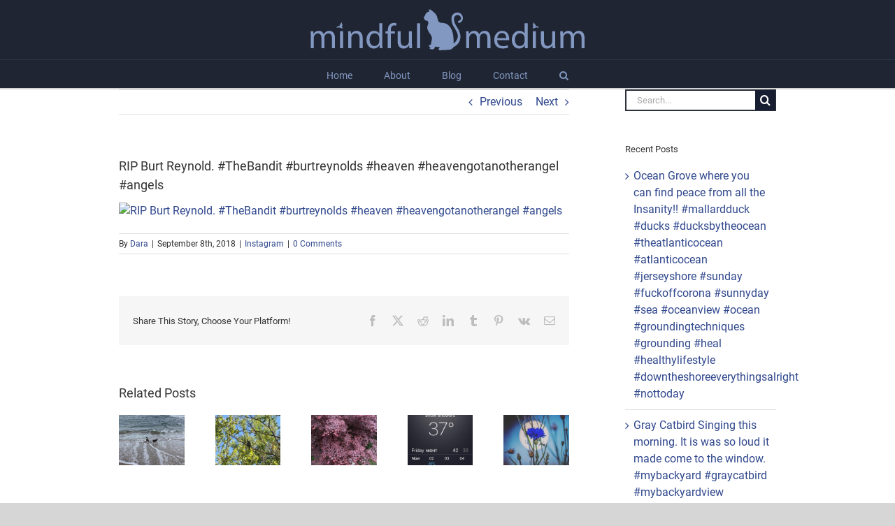

--- FILE ---
content_type: text/html; charset=UTF-8
request_url: https://mindfulmedium.net/2018/09/08/rip-burt-reynold-thebandit-burtreynolds-heaven-heavengotanotherangel-angels/
body_size: 15582
content:
<!DOCTYPE html>
<html class="avada-html-layout-wide avada-html-header-position-top" lang="en-US" prefix="og: http://ogp.me/ns# fb: http://ogp.me/ns/fb#">
<head>
	<meta http-equiv="X-UA-Compatible" content="IE=edge" />
	<meta http-equiv="Content-Type" content="text/html; charset=utf-8"/>
	<meta name="viewport" content="width=device-width, initial-scale=1" />
	<meta name='robots' content='index, follow, max-image-preview:large, max-snippet:-1, max-video-preview:-1' />

	<!-- This site is optimized with the Yoast SEO plugin v22.2 - https://yoast.com/wordpress/plugins/seo/ -->
	<title>RIP Burt Reynold. #TheBandit #burtreynolds #heaven #heavengotanotherangel #angels - Mindful Medium</title>
	<link rel="canonical" href="https://mindfulmedium.net/2018/09/08/rip-burt-reynold-thebandit-burtreynolds-heaven-heavengotanotherangel-angels/" />
	<meta property="og:locale" content="en_US" />
	<meta property="og:type" content="article" />
	<meta property="og:title" content="RIP Burt Reynold. #TheBandit #burtreynolds #heaven #heavengotanotherangel #angels - Mindful Medium" />
	<meta property="og:description" content="RIP Burt Reynold. #TheBandit #burtreynolds #heaven #heavengotanotherangel #angels" />
	<meta property="og:url" content="https://mindfulmedium.net/2018/09/08/rip-burt-reynold-thebandit-burtreynolds-heaven-heavengotanotherangel-angels/" />
	<meta property="og:site_name" content="Mindful Medium" />
	<meta property="article:publisher" content="https://www.facebook.com/AMindfulMedium" />
	<meta property="article:published_time" content="2018-09-08T10:41:24+00:00" />
	<meta property="article:modified_time" content="2019-10-25T16:29:42+00:00" />
	<meta property="og:image" content="https://mindfulmedium.net/wp-content/uploads/2018/09/rip-burt-reynold-thebandit-burtreynolds.jpg" />
	<meta property="og:image:width" content="540" />
	<meta property="og:image:height" content="429" />
	<meta property="og:image:type" content="image/jpeg" />
	<meta name="author" content="Dara" />
	<meta name="twitter:card" content="summary_large_image" />
	<meta name="twitter:label1" content="Written by" />
	<meta name="twitter:data1" content="Dara" />
	<script type="application/ld+json" class="yoast-schema-graph">{"@context":"https://schema.org","@graph":[{"@type":"Article","@id":"https://mindfulmedium.net/2018/09/08/rip-burt-reynold-thebandit-burtreynolds-heaven-heavengotanotherangel-angels/#article","isPartOf":{"@id":"https://mindfulmedium.net/2018/09/08/rip-burt-reynold-thebandit-burtreynolds-heaven-heavengotanotherangel-angels/"},"author":{"name":"Dara","@id":"https://mindfulmedium.net/#/schema/person/635c8522d0cc088ac0999703b3c37eb9"},"headline":"RIP Burt Reynold. #TheBandit #burtreynolds #heaven #heavengotanotherangel #angels","datePublished":"2018-09-08T10:41:24+00:00","dateModified":"2019-10-25T16:29:42+00:00","mainEntityOfPage":{"@id":"https://mindfulmedium.net/2018/09/08/rip-burt-reynold-thebandit-burtreynolds-heaven-heavengotanotherangel-angels/"},"wordCount":8,"commentCount":0,"publisher":{"@id":"https://mindfulmedium.net/#organization"},"image":{"@id":"https://mindfulmedium.net/2018/09/08/rip-burt-reynold-thebandit-burtreynolds-heaven-heavengotanotherangel-angels/#primaryimage"},"thumbnailUrl":"https://mindfulmedium.net/wp-content/uploads/2018/09/rip-burt-reynold-thebandit-burtreynolds.jpg","articleSection":["Instagram"],"inLanguage":"en-US","potentialAction":[{"@type":"CommentAction","name":"Comment","target":["https://mindfulmedium.net/2018/09/08/rip-burt-reynold-thebandit-burtreynolds-heaven-heavengotanotherangel-angels/#respond"]}]},{"@type":"WebPage","@id":"https://mindfulmedium.net/2018/09/08/rip-burt-reynold-thebandit-burtreynolds-heaven-heavengotanotherangel-angels/","url":"https://mindfulmedium.net/2018/09/08/rip-burt-reynold-thebandit-burtreynolds-heaven-heavengotanotherangel-angels/","name":"RIP Burt Reynold. #TheBandit #burtreynolds #heaven #heavengotanotherangel #angels - Mindful Medium","isPartOf":{"@id":"https://mindfulmedium.net/#website"},"primaryImageOfPage":{"@id":"https://mindfulmedium.net/2018/09/08/rip-burt-reynold-thebandit-burtreynolds-heaven-heavengotanotherangel-angels/#primaryimage"},"image":{"@id":"https://mindfulmedium.net/2018/09/08/rip-burt-reynold-thebandit-burtreynolds-heaven-heavengotanotherangel-angels/#primaryimage"},"thumbnailUrl":"https://mindfulmedium.net/wp-content/uploads/2018/09/rip-burt-reynold-thebandit-burtreynolds.jpg","datePublished":"2018-09-08T10:41:24+00:00","dateModified":"2019-10-25T16:29:42+00:00","breadcrumb":{"@id":"https://mindfulmedium.net/2018/09/08/rip-burt-reynold-thebandit-burtreynolds-heaven-heavengotanotherangel-angels/#breadcrumb"},"inLanguage":"en-US","potentialAction":[{"@type":"ReadAction","target":["https://mindfulmedium.net/2018/09/08/rip-burt-reynold-thebandit-burtreynolds-heaven-heavengotanotherangel-angels/"]}]},{"@type":"ImageObject","inLanguage":"en-US","@id":"https://mindfulmedium.net/2018/09/08/rip-burt-reynold-thebandit-burtreynolds-heaven-heavengotanotherangel-angels/#primaryimage","url":"https://mindfulmedium.net/wp-content/uploads/2018/09/rip-burt-reynold-thebandit-burtreynolds.jpg","contentUrl":"https://mindfulmedium.net/wp-content/uploads/2018/09/rip-burt-reynold-thebandit-burtreynolds.jpg","width":540,"height":429},{"@type":"BreadcrumbList","@id":"https://mindfulmedium.net/2018/09/08/rip-burt-reynold-thebandit-burtreynolds-heaven-heavengotanotherangel-angels/#breadcrumb","itemListElement":[{"@type":"ListItem","position":1,"name":"Home","item":"https://mindfulmedium.net/"},{"@type":"ListItem","position":2,"name":"RIP Burt Reynold. #TheBandit #burtreynolds #heaven #heavengotanotherangel #angels"}]},{"@type":"WebSite","@id":"https://mindfulmedium.net/#website","url":"https://mindfulmedium.net/","name":"Mindful Medium","description":"","publisher":{"@id":"https://mindfulmedium.net/#organization"},"potentialAction":[{"@type":"SearchAction","target":{"@type":"EntryPoint","urlTemplate":"https://mindfulmedium.net/?s={search_term_string}"},"query-input":"required name=search_term_string"}],"inLanguage":"en-US"},{"@type":"Organization","@id":"https://mindfulmedium.net/#organization","name":"Mindful Medium","url":"https://mindfulmedium.net/","logo":{"@type":"ImageObject","inLanguage":"en-US","@id":"https://mindfulmedium.net/#/schema/logo/image/","url":"https://mindfulmedium.net/wp-content/uploads/2023/03/Screen-Shot-2023-03-29-at-10.26.20-AM.png","contentUrl":"https://mindfulmedium.net/wp-content/uploads/2023/03/Screen-Shot-2023-03-29-at-10.26.20-AM.png","width":1068,"height":170,"caption":"Mindful Medium"},"image":{"@id":"https://mindfulmedium.net/#/schema/logo/image/"},"sameAs":["https://www.facebook.com/AMindfulMedium"]},{"@type":"Person","@id":"https://mindfulmedium.net/#/schema/person/635c8522d0cc088ac0999703b3c37eb9","name":"Dara","image":{"@type":"ImageObject","inLanguage":"en-US","@id":"https://mindfulmedium.net/#/schema/person/image/","url":"https://secure.gravatar.com/avatar/cb8d74ed0775023b45119e555f4e777e?s=96&d=mm&r=g","contentUrl":"https://secure.gravatar.com/avatar/cb8d74ed0775023b45119e555f4e777e?s=96&d=mm&r=g","caption":"Dara"},"url":"https://mindfulmedium.net/author/dara/"}]}</script>
	<!-- / Yoast SEO plugin. -->



<link rel="alternate" type="application/rss+xml" title="Mindful Medium &raquo; Feed" href="https://mindfulmedium.net/feed/" />
<link rel="alternate" type="application/rss+xml" title="Mindful Medium &raquo; Comments Feed" href="https://mindfulmedium.net/comments/feed/" />
					<link rel="shortcut icon" href="https://mindfulmedium.net/wp-content/uploads/2018/09/cat-on-dark-blue.svg" type="image/x-icon" />
		
		
		
				<link rel="alternate" type="application/rss+xml" title="Mindful Medium &raquo; RIP Burt Reynold. #TheBandit #burtreynolds #heaven #heavengotanotherangel #angels Comments Feed" href="https://mindfulmedium.net/2018/09/08/rip-burt-reynold-thebandit-burtreynolds-heaven-heavengotanotherangel-angels/feed/" />
				
		<meta property="og:locale" content="en_US"/>
		<meta property="og:type" content="article"/>
		<meta property="og:site_name" content="Mindful Medium"/>
		<meta property="og:title" content="RIP Burt Reynold. #TheBandit #burtreynolds #heaven #heavengotanotherangel #angels - Mindful Medium"/>
				<meta property="og:url" content="https://mindfulmedium.net/2018/09/08/rip-burt-reynold-thebandit-burtreynolds-heaven-heavengotanotherangel-angels/"/>
										<meta property="article:published_time" content="2018-09-08T10:41:24-05:00"/>
							<meta property="article:modified_time" content="2019-10-25T16:29:42-05:00"/>
								<meta name="author" content="Dara"/>
								<meta property="og:image" content="https://mindfulmedium.net/wp-content/uploads/2018/09/rip-burt-reynold-thebandit-burtreynolds.jpg"/>
		<meta property="og:image:width" content="540"/>
		<meta property="og:image:height" content="429"/>
		<meta property="og:image:type" content="image/jpeg"/>
						<!-- This site uses the Google Analytics by ExactMetrics plugin v7.25.0 - Using Analytics tracking - https://www.exactmetrics.com/ -->
		<!-- Note: ExactMetrics is not currently configured on this site. The site owner needs to authenticate with Google Analytics in the ExactMetrics settings panel. -->
					<!-- No tracking code set -->
				<!-- / Google Analytics by ExactMetrics -->
		<link rel='stylesheet' id='sbi_styles-css' href='https://mindfulmedium.net/wp-content/plugins/instagram-feed/css/sbi-styles.min.css?ver=6.2.9' type='text/css' media='all' />
<style id='wp-emoji-styles-inline-css' type='text/css'>

	img.wp-smiley, img.emoji {
		display: inline !important;
		border: none !important;
		box-shadow: none !important;
		height: 1em !important;
		width: 1em !important;
		margin: 0 0.07em !important;
		vertical-align: -0.1em !important;
		background: none !important;
		padding: 0 !important;
	}
</style>
<link rel='stylesheet' id='avada-parent-stylesheet-css' href='https://mindfulmedium.net/wp-content/themes/Avada/style.css?ver=6.4.7' type='text/css' media='all' />
<link data-minify="1" rel='stylesheet' id='fusion-dynamic-css-css' href='https://mindfulmedium.net/wp-content/cache/min/1/wp-content/uploads/fusion-styles/98946cb6b9eb87b3f69694a8f1870e4b.min.css?ver=1710173625' type='text/css' media='all' />
<script type="text/javascript" src="https://mindfulmedium.net/wp-includes/js/jquery/jquery.min.js?ver=3.7.1" id="jquery-core-js"></script>
<script type="text/javascript" src="https://mindfulmedium.net/wp-includes/js/jquery/jquery-migrate.min.js?ver=3.4.1" id="jquery-migrate-js"></script>
<link rel="https://api.w.org/" href="https://mindfulmedium.net/wp-json/" /><link rel="alternate" type="application/json" href="https://mindfulmedium.net/wp-json/wp/v2/posts/1360" /><link rel="EditURI" type="application/rsd+xml" title="RSD" href="https://mindfulmedium.net/xmlrpc.php?rsd" />
<meta name="generator" content="WordPress 6.4.7" />
<link rel='shortlink' href='https://mindfulmedium.net/?p=1360' />
<link rel="alternate" type="application/json+oembed" href="https://mindfulmedium.net/wp-json/oembed/1.0/embed?url=https%3A%2F%2Fmindfulmedium.net%2F2018%2F09%2F08%2Frip-burt-reynold-thebandit-burtreynolds-heaven-heavengotanotherangel-angels%2F" />
<link rel="alternate" type="text/xml+oembed" href="https://mindfulmedium.net/wp-json/oembed/1.0/embed?url=https%3A%2F%2Fmindfulmedium.net%2F2018%2F09%2F08%2Frip-burt-reynold-thebandit-burtreynolds-heaven-heavengotanotherangel-angels%2F&#038;format=xml" />
		<link rel="manifest" href="https://mindfulmedium.net/wp-json/wp/v2/web-app-manifest">
					<meta name="theme-color" content="#fff">
								<meta name="apple-mobile-web-app-capable" content="yes">
				<meta name="mobile-web-app-capable" content="yes">

				
				<meta name="apple-mobile-web-app-title" content="Mindful Medium">
		<meta name="application-name" content="Mindful Medium">
		<style type="text/css" id="css-fb-visibility">@media screen and (max-width: 640px){.fusion-no-small-visibility{display:none !important;}body .sm-text-align-center{text-align:center !important;}body .sm-text-align-left{text-align:left !important;}body .sm-text-align-right{text-align:right !important;}body .sm-flex-align-center{justify-content:center !important;}body .sm-flex-align-flex-start{justify-content:flex-start !important;}body .sm-flex-align-flex-end{justify-content:flex-end !important;}body .sm-mx-auto{margin-left:auto !important;margin-right:auto !important;}body .sm-ml-auto{margin-left:auto !important;}body .sm-mr-auto{margin-right:auto !important;}body .fusion-absolute-position-small{position:absolute;top:auto;width:100%;}.awb-sticky.awb-sticky-small{ position: sticky; top: var(--awb-sticky-offset,0); }}@media screen and (min-width: 641px) and (max-width: 1024px){.fusion-no-medium-visibility{display:none !important;}body .md-text-align-center{text-align:center !important;}body .md-text-align-left{text-align:left !important;}body .md-text-align-right{text-align:right !important;}body .md-flex-align-center{justify-content:center !important;}body .md-flex-align-flex-start{justify-content:flex-start !important;}body .md-flex-align-flex-end{justify-content:flex-end !important;}body .md-mx-auto{margin-left:auto !important;margin-right:auto !important;}body .md-ml-auto{margin-left:auto !important;}body .md-mr-auto{margin-right:auto !important;}body .fusion-absolute-position-medium{position:absolute;top:auto;width:100%;}.awb-sticky.awb-sticky-medium{ position: sticky; top: var(--awb-sticky-offset,0); }}@media screen and (min-width: 1025px){.fusion-no-large-visibility{display:none !important;}body .lg-text-align-center{text-align:center !important;}body .lg-text-align-left{text-align:left !important;}body .lg-text-align-right{text-align:right !important;}body .lg-flex-align-center{justify-content:center !important;}body .lg-flex-align-flex-start{justify-content:flex-start !important;}body .lg-flex-align-flex-end{justify-content:flex-end !important;}body .lg-mx-auto{margin-left:auto !important;margin-right:auto !important;}body .lg-ml-auto{margin-left:auto !important;}body .lg-mr-auto{margin-right:auto !important;}body .fusion-absolute-position-large{position:absolute;top:auto;width:100%;}.awb-sticky.awb-sticky-large{ position: sticky; top: var(--awb-sticky-offset,0); }}</style>		<script type="text/javascript">
			var doc = document.documentElement;
			doc.setAttribute( 'data-useragent', navigator.userAgent );
		</script>
		
	</head>

<body class="post-template-default single single-post postid-1360 single-format-standard has-sidebar fusion-image-hovers fusion-pagination-sizing fusion-button_type-flat fusion-button_span-no fusion-button_gradient-linear avada-image-rollover-circle-yes avada-image-rollover-yes avada-image-rollover-direction-left fusion-body ltr fusion-sticky-header no-mobile-slidingbar no-mobile-totop fusion-disable-outline fusion-sub-menu-fade mobile-logo-pos-center layout-wide-mode avada-has-boxed-modal-shadow-none layout-scroll-offset-full avada-has-zero-margin-offset-top fusion-top-header menu-text-align-center mobile-menu-design-modern fusion-show-pagination-text fusion-header-layout-v5 avada-responsive avada-footer-fx-sticky avada-menu-highlight-style-bar fusion-search-form-classic fusion-main-menu-search-dropdown fusion-avatar-square avada-sticky-shrinkage avada-dropdown-styles avada-blog-layout-large avada-blog-archive-layout-large avada-header-shadow-no avada-menu-icon-position-left avada-has-megamenu-shadow avada-has-mainmenu-dropdown-divider avada-has-main-nav-search-icon avada-has-breadcrumb-mobile-hidden avada-has-titlebar-bar_and_content avada-has-pagination-padding avada-flyout-menu-direction-fade avada-ec-views-v1" data-awb-post-id="1360">
		<a class="skip-link screen-reader-text" href="#content">Skip to content</a>

	<div id="boxed-wrapper">
		
		<div id="wrapper" class="fusion-wrapper">
			<div id="home" style="position:relative;top:-1px;"></div>
							
					
			<header class="fusion-header-wrapper">
				<div class="fusion-header-v5 fusion-logo-alignment fusion-logo-center fusion-sticky-menu- fusion-sticky-logo- fusion-mobile-logo- fusion-sticky-menu-and-logo fusion-header-menu-align-center fusion-mobile-menu-design-modern">
					
<div class="fusion-secondary-header">
	<div class="fusion-row">
							<div class="fusion-alignright">
				<nav class="fusion-secondary-menu" role="navigation" aria-label="Secondary Menu"></nav><nav class="fusion-mobile-nav-holder fusion-mobile-menu-text-align-center" aria-label="Secondary Mobile Menu"></nav>			</div>
			</div>
</div>
<div class="fusion-header-sticky-height"></div>
<div class="fusion-sticky-header-wrapper"> <!-- start fusion sticky header wrapper -->
	<div class="fusion-header">
		<div class="fusion-row">
							<div class="fusion-logo" data-margin-top="10px" data-margin-bottom="10px" data-margin-left="0px" data-margin-right="0px">
			<a class="fusion-logo-link"  href="https://mindfulmedium.net/" >

						<!-- standard logo -->
			<img src="https://mindfulmedium.net/wp-content/uploads/2018/09/MindfulMedium-logo2018.svg" srcset="https://mindfulmedium.net/wp-content/uploads/2018/09/MindfulMedium-logo2018.svg 1x" width="" height="" alt="Mindful Medium Logo" data-retina_logo_url="" class="fusion-standard-logo" />

			
					</a>
		</div>
								<div class="fusion-mobile-menu-icons">
							<a href="#" class="fusion-icon awb-icon-bars" aria-label="Toggle mobile menu" aria-expanded="false"></a>
		
		
		
			</div>
			
					</div>
	</div>
	<div class="fusion-secondary-main-menu">
		<div class="fusion-row">
			<nav class="fusion-main-menu" aria-label="Main Menu"><ul id="menu-main-menu" class="fusion-menu"><li  id="menu-item-19"  class="menu-item menu-item-type-post_type menu-item-object-page menu-item-home menu-item-19"  data-item-id="19"><a  href="https://mindfulmedium.net/" class="fusion-bar-highlight"><span class="menu-text">Home</span></a></li><li  id="menu-item-94"  class="menu-item menu-item-type-post_type menu-item-object-page menu-item-94"  data-item-id="94"><a  href="https://mindfulmedium.net/about/" class="fusion-bar-highlight"><span class="menu-text">About</span></a></li><li  id="menu-item-1631"  class="menu-item menu-item-type-post_type menu-item-object-page menu-item-1631"  data-item-id="1631"><a  href="https://mindfulmedium.net/blog/" class="fusion-bar-highlight"><span class="menu-text">Blog</span></a></li><li  id="menu-item-18"  class="menu-item menu-item-type-post_type menu-item-object-page menu-item-18"  data-item-id="18"><a  href="https://mindfulmedium.net/contact/" class="fusion-bar-highlight"><span class="menu-text">Contact</span></a></li><li class="fusion-custom-menu-item fusion-main-menu-search"><a class="fusion-main-menu-icon fusion-bar-highlight" href="#" aria-label="Search" data-title="Search" title="Search" role="button" aria-expanded="false"></a><div class="fusion-custom-menu-item-contents">		<form role="search" class="searchform fusion-search-form  fusion-search-form-classic" method="get" action="https://mindfulmedium.net/">
			<div class="fusion-search-form-content">

				
				<div class="fusion-search-field search-field">
					<label><span class="screen-reader-text">Search for:</span>
													<input type="search" value="" name="s" class="s" placeholder="Search..." required aria-required="true" aria-label="Search..."/>
											</label>
				</div>
				<div class="fusion-search-button search-button">
					<input type="submit" class="fusion-search-submit searchsubmit" aria-label="Search" value="&#xf002;" />
									</div>

				
			</div>


			
		</form>
		</div></li></ul></nav>
<nav class="fusion-mobile-nav-holder fusion-mobile-menu-text-align-center" aria-label="Main Menu Mobile"></nav>

					</div>
	</div>
</div> <!-- end fusion sticky header wrapper -->
				</div>
				<div class="fusion-clearfix"></div>
			</header>
								
							<div id="sliders-container" class="fusion-slider-visibility">
					</div>
				
					
							
			<section class="avada-page-titlebar-wrapper" aria-label="Page Title Bar">
	<div class="fusion-page-title-bar fusion-page-title-bar-breadcrumbs fusion-page-title-bar-left">
		<div class="fusion-page-title-row">
			<div class="fusion-page-title-wrapper">
				<div class="fusion-page-title-captions">

					
					
				</div>

													
			</div>
		</div>
	</div>
</section>

						<main id="main" class="clearfix ">
				<div class="fusion-row" style="">

<section id="content" style="float: left;">
			<div class="single-navigation clearfix">
			<a href="https://mindfulmedium.net/2018/09/07/your-greatness-is-not-what-you-have-but-what-you-give-give-nointentions-kindness-greatness-giveandyouwillreceive-mickeymouse-winniepooh/" rel="prev">Previous</a>			<a href="https://mindfulmedium.net/2018/09/08/timingiseverything-time-wrongtime-rightpersonwrongtime/" rel="next">Next</a>		</div>
	
					<article id="post-1360" class="post post-1360 type-post status-publish format-standard has-post-thumbnail hentry category-instagram">
						
				
															<h1 class="entry-title fusion-post-title">RIP Burt Reynold. #TheBandit #burtreynolds #heaven #heavengotanotherangel #angels</h1>										<div class="post-content">
				<p><a href="https://www.instagram.com/p/BneAaGNh5XME4GGTNnST-hdP2TkLjKd_Pt7Q9I0/" target="_blank" rel="noopener noreferrer"><img fetchpriority="high" decoding="async" width="540" height="429" src="https://mindfulmedium.net/wp-content/uploads/2018/09/rip-burt-reynold-thebandit-burtreynolds.jpg" class="insta-image" alt="RIP Burt Reynold. #TheBandit #burtreynolds #heaven #heavengotanotherangel #angels" srcset="https://mindfulmedium.net/wp-content/uploads/2018/09/rip-burt-reynold-thebandit-burtreynolds-177x142.jpg 177w, https://mindfulmedium.net/wp-content/uploads/2018/09/rip-burt-reynold-thebandit-burtreynolds-200x159.jpg 200w, https://mindfulmedium.net/wp-content/uploads/2018/09/rip-burt-reynold-thebandit-burtreynolds-300x238.jpg 300w, https://mindfulmedium.net/wp-content/uploads/2018/09/rip-burt-reynold-thebandit-burtreynolds-400x318.jpg 400w, https://mindfulmedium.net/wp-content/uploads/2018/09/rip-burt-reynold-thebandit-burtreynolds-500x397.jpg 500w, https://mindfulmedium.net/wp-content/uploads/2018/09/rip-burt-reynold-thebandit-burtreynolds.jpg 540w" sizes="(max-width: 540px) 100vw, 540px" /></a></p>
							</div>

												<div class="fusion-meta-info"><div class="fusion-meta-info-wrapper">By <span><a href="https://mindfulmedium.net/author/dara/" title="Posts by Dara" rel="author">Dara</a></span><span class="fusion-inline-sep">|</span><span>September 8th, 2018</span><span class="fusion-inline-sep">|</span><a href="https://mindfulmedium.net/category/instagram/" rel="category tag">Instagram</a><span class="fusion-inline-sep">|</span><span class="fusion-comments"><a href="https://mindfulmedium.net/2018/09/08/rip-burt-reynold-thebandit-burtreynolds-heaven-heavengotanotherangel-angels/#respond">0 Comments</a></span></div></div>													<div class="fusion-sharing-box fusion-theme-sharing-box fusion-single-sharing-box">
		<h4>Share This Story, Choose Your Platform!</h4>
		<div class="fusion-social-networks"><div class="fusion-social-networks-wrapper"><a  class="fusion-social-network-icon fusion-tooltip fusion-facebook awb-icon-facebook" style="color:var(--sharing_social_links_icon_color);" data-placement="top" data-title="Facebook" data-toggle="tooltip" title="Facebook" href="https://www.facebook.com/sharer.php?u=https%3A%2F%2Fmindfulmedium.net%2F2018%2F09%2F08%2Frip-burt-reynold-thebandit-burtreynolds-heaven-heavengotanotherangel-angels%2F&amp;t=RIP%20Burt%20Reynold.%20%23TheBandit%20%23burtreynolds%20%23heaven%20%23heavengotanotherangel%20%23angels" target="_blank" rel="noreferrer"><span class="screen-reader-text">Facebook</span></a><a  class="fusion-social-network-icon fusion-tooltip fusion-twitter awb-icon-twitter" style="color:var(--sharing_social_links_icon_color);" data-placement="top" data-title="X" data-toggle="tooltip" title="X" href="https://twitter.com/share?url=https%3A%2F%2Fmindfulmedium.net%2F2018%2F09%2F08%2Frip-burt-reynold-thebandit-burtreynolds-heaven-heavengotanotherangel-angels%2F&amp;text=RIP%20Burt%20Reynold.%20%23TheBandit%20%23burtreynolds%20%23heaven%20%23heavengotanotherangel%20%23angels" target="_blank" rel="noopener noreferrer"><span class="screen-reader-text">X</span></a><a  class="fusion-social-network-icon fusion-tooltip fusion-reddit awb-icon-reddit" style="color:var(--sharing_social_links_icon_color);" data-placement="top" data-title="Reddit" data-toggle="tooltip" title="Reddit" href="https://reddit.com/submit?url=https://mindfulmedium.net/2018/09/08/rip-burt-reynold-thebandit-burtreynolds-heaven-heavengotanotherangel-angels/&amp;title=RIP%20Burt%20Reynold.%20%23TheBandit%20%23burtreynolds%20%23heaven%20%23heavengotanotherangel%20%23angels" target="_blank" rel="noopener noreferrer"><span class="screen-reader-text">Reddit</span></a><a  class="fusion-social-network-icon fusion-tooltip fusion-linkedin awb-icon-linkedin" style="color:var(--sharing_social_links_icon_color);" data-placement="top" data-title="LinkedIn" data-toggle="tooltip" title="LinkedIn" href="https://www.linkedin.com/shareArticle?mini=true&amp;url=https%3A%2F%2Fmindfulmedium.net%2F2018%2F09%2F08%2Frip-burt-reynold-thebandit-burtreynolds-heaven-heavengotanotherangel-angels%2F&amp;title=RIP%20Burt%20Reynold.%20%23TheBandit%20%23burtreynolds%20%23heaven%20%23heavengotanotherangel%20%23angels&amp;summary=" target="_blank" rel="noopener noreferrer"><span class="screen-reader-text">LinkedIn</span></a><a  class="fusion-social-network-icon fusion-tooltip fusion-tumblr awb-icon-tumblr" style="color:var(--sharing_social_links_icon_color);" data-placement="top" data-title="Tumblr" data-toggle="tooltip" title="Tumblr" href="https://www.tumblr.com/share/link?url=https%3A%2F%2Fmindfulmedium.net%2F2018%2F09%2F08%2Frip-burt-reynold-thebandit-burtreynolds-heaven-heavengotanotherangel-angels%2F&amp;name=RIP%20Burt%20Reynold.%20%23TheBandit%20%23burtreynolds%20%23heaven%20%23heavengotanotherangel%20%23angels&amp;description=" target="_blank" rel="noopener noreferrer"><span class="screen-reader-text">Tumblr</span></a><a  class="fusion-social-network-icon fusion-tooltip fusion-pinterest awb-icon-pinterest" style="color:var(--sharing_social_links_icon_color);" data-placement="top" data-title="Pinterest" data-toggle="tooltip" title="Pinterest" href="https://pinterest.com/pin/create/button/?url=https%3A%2F%2Fmindfulmedium.net%2F2018%2F09%2F08%2Frip-burt-reynold-thebandit-burtreynolds-heaven-heavengotanotherangel-angels%2F&amp;description=&amp;media=https%3A%2F%2Fmindfulmedium.net%2Fwp-content%2Fuploads%2F2018%2F09%2Frip-burt-reynold-thebandit-burtreynolds.jpg" target="_blank" rel="noopener noreferrer"><span class="screen-reader-text">Pinterest</span></a><a  class="fusion-social-network-icon fusion-tooltip fusion-vk awb-icon-vk" style="color:var(--sharing_social_links_icon_color);" data-placement="top" data-title="Vk" data-toggle="tooltip" title="Vk" href="https://vk.com/share.php?url=https%3A%2F%2Fmindfulmedium.net%2F2018%2F09%2F08%2Frip-burt-reynold-thebandit-burtreynolds-heaven-heavengotanotherangel-angels%2F&amp;title=RIP%20Burt%20Reynold.%20%23TheBandit%20%23burtreynolds%20%23heaven%20%23heavengotanotherangel%20%23angels&amp;description=" target="_blank" rel="noopener noreferrer"><span class="screen-reader-text">Vk</span></a><a  class="fusion-social-network-icon fusion-tooltip fusion-mail awb-icon-mail fusion-last-social-icon" style="color:var(--sharing_social_links_icon_color);" data-placement="top" data-title="Email" data-toggle="tooltip" title="Email" href="mailto:?body=https://mindfulmedium.net/2018/09/08/rip-burt-reynold-thebandit-burtreynolds-heaven-heavengotanotherangel-angels/&amp;subject=RIP%20Burt%20Reynold.%20%23TheBandit%20%23burtreynolds%20%23heaven%20%23heavengotanotherangel%20%23angels" target="_self" rel="noopener noreferrer"><span class="screen-reader-text">Email</span></a><div class="fusion-clearfix"></div></div></div>	</div>
													<section class="related-posts single-related-posts">
				<div class="fusion-title fusion-title-size-two sep-none fusion-sep-none" style="margin-top:10px;margin-bottom:10px;">
				<h2 class="title-heading-left" style="margin:0;">
					Related Posts				</h2>
			</div>
			
	
	
	
					<div class="awb-carousel awb-swiper awb-swiper-carousel" data-imagesize="fixed" data-metacontent="no" data-autoplay="no" data-touchscroll="no" data-columns="5" data-itemmargin="44px" data-itemwidth="180" data-scrollitems="">
		<div class="swiper-wrapper">
																		<div class="swiper-slide">
					<div class="fusion-carousel-item-wrapper">
						<div  class="fusion-image-wrapper fusion-image-size-fixed" aria-haspopup="true">
					<img src="https://mindfulmedium.net/wp-content/uploads/2020/05/ocean-grove-where-you-can-500x383.jpg" srcset="https://mindfulmedium.net/wp-content/uploads/2020/05/ocean-grove-where-you-can-500x383.jpg 1x, https://mindfulmedium.net/wp-content/uploads/2020/05/ocean-grove-where-you-can-500x383@2x.jpg 2x" width="500" height="383" alt="Ocean Grove where you can find peace from all the Insanity!! #mallardduck #ducks #ducksbytheocean #theatlanticocean #atlanticocean #jerseyshore #sunday #fuckoffcorona #sunnyday #sea #oceanview #ocean #groundingtechniques #grounding #heal #healthylifestyle #downtheshoreeverythingsalright #nottoday" />
	<div class="fusion-rollover">
	<div class="fusion-rollover-content">

														<a class="fusion-rollover-link" href="https://mindfulmedium.net/2020/05/31/ocean-grove-where-you-can-find-peace-from-all-the-insanity-mallardduck-ducks-ducksbytheocean-theatlanticocean-atlanticocean-jerseyshore-sunday-fuckoffcorona-sunnyday-sea-oceanview-ocean/">Ocean Grove where you can find peace from all the Insanity!! #mallardduck #ducks #ducksbytheocean #theatlanticocean #atlanticocean #jerseyshore #sunday #fuckoffcorona #sunnyday #sea #oceanview #ocean #groundingtechniques #grounding #heal #healthylifestyle #downtheshoreeverythingsalright #nottoday</a>
			
														
								
													<div class="fusion-rollover-sep"></div>
				
																		<a class="fusion-rollover-gallery" href="https://mindfulmedium.net/wp-content/uploads/2020/05/ocean-grove-where-you-can.jpg" data-id="10888" data-rel="iLightbox[gallery]" data-title="Ocean Grove where you can find peace from all the Insanity!! #mallardduck #ducks #ducksbytheocean #theatlanticocean #atlanticocean #jerseyshore #sunday #fuckoffcorona #sunnyday #sea #oceanview #ocean #groundingtechniques #grounding #heal #healthylifestyle #downtheshoreeverythingsalright #nottoday" data-caption="">
						Gallery					</a>
														
		
												<h4 class="fusion-rollover-title">
					<a class="fusion-rollover-title-link" href="https://mindfulmedium.net/2020/05/31/ocean-grove-where-you-can-find-peace-from-all-the-insanity-mallardduck-ducks-ducksbytheocean-theatlanticocean-atlanticocean-jerseyshore-sunday-fuckoffcorona-sunnyday-sea-oceanview-ocean/">
						Ocean Grove where you can find peace from all the Insanity!! #mallardduck #ducks #ducksbytheocean #theatlanticocean #atlanticocean #jerseyshore #sunday #fuckoffcorona #sunnyday #sea #oceanview #ocean #groundingtechniques #grounding #heal #healthylifestyle #downtheshoreeverythingsalright #nottoday					</a>
				</h4>
			
								
		
						<a class="fusion-link-wrapper" href="https://mindfulmedium.net/2020/05/31/ocean-grove-where-you-can-find-peace-from-all-the-insanity-mallardduck-ducks-ducksbytheocean-theatlanticocean-atlanticocean-jerseyshore-sunday-fuckoffcorona-sunnyday-sea-oceanview-ocean/" aria-label="Ocean Grove where you can find peace from all the Insanity!! #mallardduck #ducks #ducksbytheocean #theatlanticocean #atlanticocean #jerseyshore #sunday #fuckoffcorona #sunnyday #sea #oceanview #ocean #groundingtechniques #grounding #heal #healthylifestyle #downtheshoreeverythingsalright #nottoday"></a>
	</div>
</div>
</div>
											</div><!-- fusion-carousel-item-wrapper -->
				</div>
															<div class="swiper-slide">
					<div class="fusion-carousel-item-wrapper">
						<div  class="fusion-image-wrapper fusion-image-size-fixed" aria-haspopup="true">
					<img src="https://mindfulmedium.net/wp-content/uploads/2020/05/gray-catbird-singing-this-morning-500x383.jpg" srcset="https://mindfulmedium.net/wp-content/uploads/2020/05/gray-catbird-singing-this-morning-500x383.jpg 1x, https://mindfulmedium.net/wp-content/uploads/2020/05/gray-catbird-singing-this-morning-500x383@2x.jpg 2x" width="500" height="383" alt="Gray Catbird Singing this morning. It is was so loud it made come to the window. 
#mybackyard #graycatbird  #mybackyardview #naturelovers #nature #whatareyousaying #bird #birdsofinstagram #singing #mulberrytree #birdsong #sunnyday #quarantinelife #quarantineandchill #quarantine #lifeitself #peaceful #peace #loveislove" />
	<div class="fusion-rollover">
	<div class="fusion-rollover-content">

														<a class="fusion-rollover-link" href="https://mindfulmedium.net/2020/05/13/gray-catbird-singing-this-morning-it-is-was-so-loud-it-made-come-to-the-window-mybackyard-graycatbird-mybackyardview-naturelovers-nature-whatareyousaying-bird-birdsofinstagram-singing-mu/">Gray Catbird Singing this morning. It is was so loud it made come to the window. 
#mybackyard #graycatbird  #mybackyardview #naturelovers #nature #whatareyousaying #bird #birdsofinstagram #singing #mulberrytree #birdsong #sunnyday #quarantinelife #quarantineandchill #quarantine #lifeitself #peaceful #peace #loveislove</a>
			
														
								
													<div class="fusion-rollover-sep"></div>
				
																		<a class="fusion-rollover-gallery" href="https://mindfulmedium.net/wp-content/uploads/2020/05/gray-catbird-singing-this-morning.jpg" data-id="10873" data-rel="iLightbox[gallery]" data-title="Gray Catbird Singing this morning. It is was so loud it made come to the window. #mybackyard #graycatbird  #mybackyardview #naturelovers #nature #whatareyousaying #bird #birdsofinstagram #singing #mulberrytree #birdsong #sunnyday #quarantinelife #quarantineandchill #quarantine #lifeitself #peaceful #peace #loveislove" data-caption="">
						Gallery					</a>
														
		
												<h4 class="fusion-rollover-title">
					<a class="fusion-rollover-title-link" href="https://mindfulmedium.net/2020/05/13/gray-catbird-singing-this-morning-it-is-was-so-loud-it-made-come-to-the-window-mybackyard-graycatbird-mybackyardview-naturelovers-nature-whatareyousaying-bird-birdsofinstagram-singing-mu/">
						Gray Catbird Singing this morning. It is was so loud it made come to the window. 
#mybackyard #graycatbird  #mybackyardview #naturelovers #nature #whatareyousaying #bird #birdsofinstagram #singing #mulberrytree #birdsong #sunnyday #quarantinelife #quarantineandchill #quarantine #lifeitself #peaceful #peace #loveislove					</a>
				</h4>
			
								
		
						<a class="fusion-link-wrapper" href="https://mindfulmedium.net/2020/05/13/gray-catbird-singing-this-morning-it-is-was-so-loud-it-made-come-to-the-window-mybackyard-graycatbird-mybackyardview-naturelovers-nature-whatareyousaying-bird-birdsofinstagram-singing-mu/" aria-label="Gray Catbird Singing this morning. It is was so loud it made come to the window. 
#mybackyard #graycatbird  #mybackyardview #naturelovers #nature #whatareyousaying #bird #birdsofinstagram #singing #mulberrytree #birdsong #sunnyday #quarantinelife #quarantineandchill #quarantine #lifeitself #peaceful #peace #loveislove"></a>
	</div>
</div>
</div>
											</div><!-- fusion-carousel-item-wrapper -->
				</div>
															<div class="swiper-slide">
					<div class="fusion-carousel-item-wrapper">
						<div  class="fusion-image-wrapper fusion-image-size-fixed" aria-haspopup="true">
					<img src="https://mindfulmedium.net/wp-content/uploads/2020/05/afternoon-snow-in-the-2nd-500x383.jpg" srcset="https://mindfulmedium.net/wp-content/uploads/2020/05/afternoon-snow-in-the-2nd-500x383.jpg 1x, https://mindfulmedium.net/wp-content/uploads/2020/05/afternoon-snow-in-the-2nd-500x383@2x.jpg 2x" width="500" height="383" alt="Afternoon snow in the 2nd week in May. Mother Nature is as confused as humans what season, month or day it is now except today is not like every other Groundhog Day. #quarantine #maysnow #may9th #mothernature #snow #springtime #mapletree #corona #quarantinelife #outthewindow #nyc #seasons #whatdayisit #overit #reopenamerica #snowsquall" />
	<div class="fusion-rollover">
	<div class="fusion-rollover-content">

														<a class="fusion-rollover-link" href="https://mindfulmedium.net/2020/05/09/afternoon-snow-in-the-2nd-week-in-may-mother-nature-is-as-confused-as-humans-what-season-month-or-day-it-is-now-except-today-is-not-like-every-other-groundhog-day-quarantine-maysnow-may9th-moth/">Afternoon snow in the 2nd week in May. Mother Nature is as confused as humans what season, month or day it is now except today is not like every other Groundhog Day. #quarantine #maysnow #may9th #mothernature #snow #springtime #mapletree #corona #quarantinelife #outthewindow #nyc #seasons #whatdayisit #overit #reopenamerica #snowsquall</a>
			
														
								
													<div class="fusion-rollover-sep"></div>
				
																		<a class="fusion-rollover-gallery" href="https://mindfulmedium.net/wp-content/uploads/2020/05/afternoon-snow-in-the-2nd.jpg" data-id="10868" data-rel="iLightbox[gallery]" data-title="Afternoon snow in the 2nd week in May. Mother Nature is as confused as humans what season, month or day it is now except today is not like every other Groundhog Day. #quarantine #maysnow #may9th #mothernature #snow #springtime #mapletree #corona #quarantinelife #outthewindow #nyc #seasons #whatdayisit #overit #reopenamerica #snowsquall" data-caption="">
						Gallery					</a>
														
		
												<h4 class="fusion-rollover-title">
					<a class="fusion-rollover-title-link" href="https://mindfulmedium.net/2020/05/09/afternoon-snow-in-the-2nd-week-in-may-mother-nature-is-as-confused-as-humans-what-season-month-or-day-it-is-now-except-today-is-not-like-every-other-groundhog-day-quarantine-maysnow-may9th-moth/">
						Afternoon snow in the 2nd week in May. Mother Nature is as confused as humans what season, month or day it is now except today is not like every other Groundhog Day. #quarantine #maysnow #may9th #mothernature #snow #springtime #mapletree #corona #quarantinelife #outthewindow #nyc #seasons #whatdayisit #overit #reopenamerica #snowsquall					</a>
				</h4>
			
								
		
						<a class="fusion-link-wrapper" href="https://mindfulmedium.net/2020/05/09/afternoon-snow-in-the-2nd-week-in-may-mother-nature-is-as-confused-as-humans-what-season-month-or-day-it-is-now-except-today-is-not-like-every-other-groundhog-day-quarantine-maysnow-may9th-moth/" aria-label="Afternoon snow in the 2nd week in May. Mother Nature is as confused as humans what season, month or day it is now except today is not like every other Groundhog Day. #quarantine #maysnow #may9th #mothernature #snow #springtime #mapletree #corona #quarantinelife #outthewindow #nyc #seasons #whatdayisit #overit #reopenamerica #snowsquall"></a>
	</div>
</div>
</div>
											</div><!-- fusion-carousel-item-wrapper -->
				</div>
															<div class="swiper-slide">
					<div class="fusion-carousel-item-wrapper">
						<div  class="fusion-image-wrapper fusion-image-size-fixed" aria-haspopup="true">
					<img src="https://mindfulmedium.net/wp-content/uploads/2020/05/wtf-it-is-snowing-here-500x383.jpg" srcset="https://mindfulmedium.net/wp-content/uploads/2020/05/wtf-it-is-snowing-here-500x383.jpg 1x, https://mindfulmedium.net/wp-content/uploads/2020/05/wtf-it-is-snowing-here-500x383@2x.jpg 2x" width="500" height="383" alt="WTF it is snowing here!! #Maysnow #may9th #crazy2020 #snowinmay #wtfisthis #almostsummertime☀️ #stopthemadness #quarantine #coronavirus #lockdown2020 #lockdownlife #quarantinesnow" />
	<div class="fusion-rollover">
	<div class="fusion-rollover-content">

														<a class="fusion-rollover-link" href="https://mindfulmedium.net/2020/05/09/wtf-it-is-snowing-here-maysnow-may9th-crazy2020-snowinmay-wtfisthis-almostsummertime%e2%98%80%ef%b8%8f-stopthemadness-quarantine-coronavirus-lockdown2020-lockdownlife-quarantinesnow/">WTF it is snowing here!! #Maysnow #may9th #crazy2020 #snowinmay #wtfisthis #almostsummertime☀️ #stopthemadness #quarantine #coronavirus #lockdown2020 #lockdownlife #quarantinesnow</a>
			
														
								
													<div class="fusion-rollover-sep"></div>
				
																		<a class="fusion-rollover-gallery" href="https://mindfulmedium.net/wp-content/uploads/2020/05/wtf-it-is-snowing-here.jpg" data-id="10865" data-rel="iLightbox[gallery]" data-title="WTF it is snowing here!! #Maysnow #may9th #crazy2020 #snowinmay #wtfisthis #almostsummertime☀️ #stopthemadness #quarantine #coronavirus #lockdown2020 #lockdownlife #quarantinesnow" data-caption="">
						Gallery					</a>
														
		
												<h4 class="fusion-rollover-title">
					<a class="fusion-rollover-title-link" href="https://mindfulmedium.net/2020/05/09/wtf-it-is-snowing-here-maysnow-may9th-crazy2020-snowinmay-wtfisthis-almostsummertime%e2%98%80%ef%b8%8f-stopthemadness-quarantine-coronavirus-lockdown2020-lockdownlife-quarantinesnow/">
						WTF it is snowing here!! #Maysnow #may9th #crazy2020 #snowinmay #wtfisthis #almostsummertime☀️ #stopthemadness #quarantine #coronavirus #lockdown2020 #lockdownlife #quarantinesnow					</a>
				</h4>
			
								
		
						<a class="fusion-link-wrapper" href="https://mindfulmedium.net/2020/05/09/wtf-it-is-snowing-here-maysnow-may9th-crazy2020-snowinmay-wtfisthis-almostsummertime%e2%98%80%ef%b8%8f-stopthemadness-quarantine-coronavirus-lockdown2020-lockdownlife-quarantinesnow/" aria-label="WTF it is snowing here!! #Maysnow #may9th #crazy2020 #snowinmay #wtfisthis #almostsummertime☀️ #stopthemadness #quarantine #coronavirus #lockdown2020 #lockdownlife #quarantinesnow"></a>
	</div>
</div>
</div>
											</div><!-- fusion-carousel-item-wrapper -->
				</div>
															<div class="swiper-slide">
					<div class="fusion-carousel-item-wrapper">
						<div  class="fusion-image-wrapper fusion-image-size-fixed" aria-haspopup="true">
					<img src="https://mindfulmedium.net/wp-content/uploads/2020/05/super-flower-full-moon-presents-500x383.jpg" srcset="https://mindfulmedium.net/wp-content/uploads/2020/05/super-flower-full-moon-presents-500x383.jpg 1x, https://mindfulmedium.net/wp-content/uploads/2020/05/super-flower-full-moon-presents-500x383@2x.jpg 2x" width="500" height="383" alt="Super Flower Full Moon  presents with the opportunity to reflect and bring some good into our lives. The moon holds strong feminine energy as it reflects light from the sun. Your Guardian Angel can guide you towards harnessing the power of the super moon. Nature is celebrating the joyous and lighthearted appearance of life with lush green leaves, rosebuds, lighthearted butterflies determined honey bees and new beginnings. The Flower Moon is about love, laughter, celebration and pleasure.  #Meditate #thoughtful #SupermoonMay2020 #last2020 #Mayflowers #FullmoonMay #FlowerMoon #Nature #feminine #feminineenergy #GuardianAngel #Springflowers #SuperMoon #power #Joy #newbeginnings #wisdom #intuition #birth #reincarnationand #spiritualconnection #spiritual #celebrate #love" />
	<div class="fusion-rollover">
	<div class="fusion-rollover-content">

														<a class="fusion-rollover-link" href="https://mindfulmedium.net/2020/05/07/super-flower-full-moon-presents-with-the-opportunity-to-reflect-and-bring-some-good-into-our-lives-the-moon-holds-strong-feminine-energy-as-it-reflects-light-from-the-sun-your-guardian-angel-can-gu/">Super Flower Full Moon  presents with the opportunity to reflect and bring some good into our lives. The moon holds strong feminine energy as it reflects light from the sun. Your Guardian Angel can guide you towards harnessing the power of the super moon. Nature is celebrating the joyous and lighthearted appearance of life with lush green leaves, rosebuds, lighthearted butterflies determined honey bees and new beginnings. The Flower Moon is about love, laughter, celebration and pleasure.  #Meditate #thoughtful #SupermoonMay2020 #last2020 #Mayflowers #FullmoonMay #FlowerMoon #Nature #feminine #feminineenergy #GuardianAngel #Springflowers #SuperMoon #power #Joy #newbeginnings #wisdom #intuition #birth #reincarnationand #spiritualconnection #spiritual #celebrate #love</a>
			
														
								
													<div class="fusion-rollover-sep"></div>
				
																		<a class="fusion-rollover-gallery" href="https://mindfulmedium.net/wp-content/uploads/2020/05/super-flower-full-moon-presents.jpg" data-id="10862" data-rel="iLightbox[gallery]" data-title="Super Flower Full Moon  presents with the opportunity to reflect and bring some good into our lives. The moon holds strong feminine energy as it reflects light from the sun. Your Guardian Angel can guide you towards harnessing the power of the super moon. Nature is celebrating the joyous and lighthearted appearance of life with lush green leaves, rosebuds, lighthearted butterflies determined honey bees and new beginnings. The Flower Moon is about love, laughter, celebration and pleasure.  #Meditate #thoughtful #SupermoonMay2020 #last2020 #Mayflowers #FullmoonMay #FlowerMoon #Nature #feminine #feminineenergy #GuardianAngel #Springflowers #SuperMoon #power #Joy #newbeginnings #wisdom #intuition #birth #reincarnationand #spiritualconnection #spiritual #celebrate #love" data-caption="">
						Gallery					</a>
														
		
												<h4 class="fusion-rollover-title">
					<a class="fusion-rollover-title-link" href="https://mindfulmedium.net/2020/05/07/super-flower-full-moon-presents-with-the-opportunity-to-reflect-and-bring-some-good-into-our-lives-the-moon-holds-strong-feminine-energy-as-it-reflects-light-from-the-sun-your-guardian-angel-can-gu/">
						Super Flower Full Moon  presents with the opportunity to reflect and bring some good into our lives. The moon holds strong feminine energy as it reflects light from the sun. Your Guardian Angel can guide you towards harnessing the power of the super moon. Nature is celebrating the joyous and lighthearted appearance of life with lush green leaves, rosebuds, lighthearted butterflies determined honey bees and new beginnings. The Flower Moon is about love, laughter, celebration and pleasure.  #Meditate #thoughtful #SupermoonMay2020 #last2020 #Mayflowers #FullmoonMay #FlowerMoon #Nature #feminine #feminineenergy #GuardianAngel #Springflowers #SuperMoon #power #Joy #newbeginnings #wisdom #intuition #birth #reincarnationand #spiritualconnection #spiritual #celebrate #love					</a>
				</h4>
			
								
		
						<a class="fusion-link-wrapper" href="https://mindfulmedium.net/2020/05/07/super-flower-full-moon-presents-with-the-opportunity-to-reflect-and-bring-some-good-into-our-lives-the-moon-holds-strong-feminine-energy-as-it-reflects-light-from-the-sun-your-guardian-angel-can-gu/" aria-label="Super Flower Full Moon  presents with the opportunity to reflect and bring some good into our lives. The moon holds strong feminine energy as it reflects light from the sun. Your Guardian Angel can guide you towards harnessing the power of the super moon. Nature is celebrating the joyous and lighthearted appearance of life with lush green leaves, rosebuds, lighthearted butterflies determined honey bees and new beginnings. The Flower Moon is about love, laughter, celebration and pleasure.  #Meditate #thoughtful #SupermoonMay2020 #last2020 #Mayflowers #FullmoonMay #FlowerMoon #Nature #feminine #feminineenergy #GuardianAngel #Springflowers #SuperMoon #power #Joy #newbeginnings #wisdom #intuition #birth #reincarnationand #spiritualconnection #spiritual #celebrate #love"></a>
	</div>
</div>
</div>
											</div><!-- fusion-carousel-item-wrapper -->
				</div>
					</div><!-- swiper-wrapper -->
				<div class="awb-swiper-button awb-swiper-button-prev"><i class="awb-icon-angle-left"></i></div><div class="awb-swiper-button awb-swiper-button-next"><i class="awb-icon-angle-right"></i></div>	</div><!-- fusion-carousel -->
</section><!-- related-posts -->


																	</article>
	</section>
<aside id="sidebar" class="sidebar fusion-widget-area fusion-content-widget-area fusion-sidebar-right fusion-blogsidebar" style="float: right;" data="">
											
					<section id="search-3" class="widget widget_search">		<form role="search" class="searchform fusion-search-form  fusion-search-form-classic" method="get" action="https://mindfulmedium.net/">
			<div class="fusion-search-form-content">

				
				<div class="fusion-search-field search-field">
					<label><span class="screen-reader-text">Search for:</span>
													<input type="search" value="" name="s" class="s" placeholder="Search..." required aria-required="true" aria-label="Search..."/>
											</label>
				</div>
				<div class="fusion-search-button search-button">
					<input type="submit" class="fusion-search-submit searchsubmit" aria-label="Search" value="&#xf002;" />
									</div>

				
			</div>


			
		</form>
		</section>
		<section id="recent-posts-3" class="widget widget_recent_entries">
		<div class="heading"><h4 class="widget-title">Recent Posts</h4></div>
		<ul>
											<li>
					<a href="https://mindfulmedium.net/2020/05/31/ocean-grove-where-you-can-find-peace-from-all-the-insanity-mallardduck-ducks-ducksbytheocean-theatlanticocean-atlanticocean-jerseyshore-sunday-fuckoffcorona-sunnyday-sea-oceanview-ocean/">Ocean Grove where you can find peace from all the Insanity!! #mallardduck #ducks #ducksbytheocean #theatlanticocean #atlanticocean #jerseyshore #sunday #fuckoffcorona #sunnyday #sea #oceanview #ocean #groundingtechniques #grounding #heal #healthylifestyle #downtheshoreeverythingsalright #nottoday</a>
									</li>
											<li>
					<a href="https://mindfulmedium.net/2020/05/13/gray-catbird-singing-this-morning-it-is-was-so-loud-it-made-come-to-the-window-mybackyard-graycatbird-mybackyardview-naturelovers-nature-whatareyousaying-bird-birdsofinstagram-singing-mu/">Gray Catbird Singing this morning. It is was so loud it made come to the window. 
#mybackyard #graycatbird  #mybackyardview #naturelovers #nature #whatareyousaying #bird #birdsofinstagram #singing #mulberrytree #birdsong #sunnyday #quarantinelife #quarantineandchill #quarantine #lifeitself #peaceful #peace #loveislove</a>
									</li>
											<li>
					<a href="https://mindfulmedium.net/2020/05/09/afternoon-snow-in-the-2nd-week-in-may-mother-nature-is-as-confused-as-humans-what-season-month-or-day-it-is-now-except-today-is-not-like-every-other-groundhog-day-quarantine-maysnow-may9th-moth/">Afternoon snow in the 2nd week in May. Mother Nature is as confused as humans what season, month or day it is now except today is not like every other Groundhog Day. #quarantine #maysnow #may9th #mothernature #snow #springtime #mapletree #corona #quarantinelife #outthewindow #nyc #seasons #whatdayisit #overit #reopenamerica #snowsquall</a>
									</li>
					</ul>

		</section><section id="archives-3" class="widget widget_archive"><div class="heading"><h4 class="widget-title">Archives</h4></div>
			<ul>
					<li><a href='https://mindfulmedium.net/2020/05/'>May 2020</a></li>
	<li><a href='https://mindfulmedium.net/2020/04/'>April 2020</a></li>
	<li><a href='https://mindfulmedium.net/2020/03/'>March 2020</a></li>
	<li><a href='https://mindfulmedium.net/2020/02/'>February 2020</a></li>
	<li><a href='https://mindfulmedium.net/2020/01/'>January 2020</a></li>
	<li><a href='https://mindfulmedium.net/2019/12/'>December 2019</a></li>
	<li><a href='https://mindfulmedium.net/2019/11/'>November 2019</a></li>
	<li><a href='https://mindfulmedium.net/2019/10/'>October 2019</a></li>
	<li><a href='https://mindfulmedium.net/2019/09/'>September 2019</a></li>
	<li><a href='https://mindfulmedium.net/2019/08/'>August 2019</a></li>
	<li><a href='https://mindfulmedium.net/2019/07/'>July 2019</a></li>
	<li><a href='https://mindfulmedium.net/2019/06/'>June 2019</a></li>
	<li><a href='https://mindfulmedium.net/2019/05/'>May 2019</a></li>
	<li><a href='https://mindfulmedium.net/2019/04/'>April 2019</a></li>
	<li><a href='https://mindfulmedium.net/2019/03/'>March 2019</a></li>
	<li><a href='https://mindfulmedium.net/2019/02/'>February 2019</a></li>
	<li><a href='https://mindfulmedium.net/2019/01/'>January 2019</a></li>
	<li><a href='https://mindfulmedium.net/2018/12/'>December 2018</a></li>
	<li><a href='https://mindfulmedium.net/2018/10/'>October 2018</a></li>
	<li><a href='https://mindfulmedium.net/2018/09/'>September 2018</a></li>
	<li><a href='https://mindfulmedium.net/2018/08/'>August 2018</a></li>
	<li><a href='https://mindfulmedium.net/2018/07/'>July 2018</a></li>
	<li><a href='https://mindfulmedium.net/2018/06/'>June 2018</a></li>
	<li><a href='https://mindfulmedium.net/2018/05/'>May 2018</a></li>
	<li><a href='https://mindfulmedium.net/2018/04/'>April 2018</a></li>
	<li><a href='https://mindfulmedium.net/2018/03/'>March 2018</a></li>
	<li><a href='https://mindfulmedium.net/2018/02/'>February 2018</a></li>
	<li><a href='https://mindfulmedium.net/2018/01/'>January 2018</a></li>
			</ul>

			</section><section id="categories-3" class="widget widget_categories"><div class="heading"><h4 class="widget-title">Categories</h4></div>
			<ul>
					<li class="cat-item cat-item-26"><a href="https://mindfulmedium.net/category/instagram/">Instagram</a>
</li>
			</ul>

			</section>			</aside>
						
					</div>  <!-- fusion-row -->
				</main>  <!-- #main -->
				
				
								
					
		<div class="fusion-footer">
					
	<footer class="fusion-footer-widget-area fusion-widget-area">
		<div class="fusion-row">
			<div class="fusion-columns fusion-columns-3 fusion-widget-area">
				
																									<div class="fusion-column col-lg-4 col-md-4 col-sm-4">
							<section id="nav_menu-2" class="fusion-footer-widget-column widget widget_nav_menu"><h4 class="widget-title">Main Menu</h4><div class="menu-footer-menu-1-container"><ul id="menu-footer-menu-1" class="menu"><li id="menu-item-1630" class="menu-item menu-item-type-post_type menu-item-object-page menu-item-home menu-item-1630"><a href="https://mindfulmedium.net/">Home</a></li>
<li id="menu-item-1628" class="menu-item menu-item-type-post_type menu-item-object-page menu-item-1628"><a href="https://mindfulmedium.net/about/">About</a></li>
<li id="menu-item-1626" class="menu-item menu-item-type-post_type menu-item-object-page menu-item-1626"><a href="https://mindfulmedium.net/blog/">Blog</a></li>
<li id="menu-item-1629" class="menu-item menu-item-type-post_type menu-item-object-page menu-item-1629"><a href="https://mindfulmedium.net/contact/">Contact</a></li>
</ul></div><div style="clear:both;"></div></section>																					</div>
																										<div class="fusion-column col-lg-4 col-md-4 col-sm-4">
							<section id="nav_menu-3" class="fusion-footer-widget-column widget widget_nav_menu"><h4 class="widget-title">Services</h4><div style="clear:both;"></div></section>																					</div>
																										<div class="fusion-column fusion-column-last col-lg-4 col-md-4 col-sm-4">
							<section id="contact_info-widget-2" class="fusion-footer-widget-column widget contact_info" style="border-style: solid;border-color:transparent;border-width:0px;"><h4 class="widget-title">Contact Info</h4>
		<div class="contact-info-container">
			
			
			
			
												<p class="email">Email: <a href="mailto:&#109;&#105;&#110;d&#102;u&#108;med&#105;&#117;m&#64;g&#109;&#97;il&#46;com">mindfulmedium@gmail.com</a></p>
							
							<p class="web">Web: <a href="https://mindfulmedium.net/contact">Contact Form</a></p>
					</div>
		<div style="clear:both;"></div></section><section id="social_links-widget-2" class="fusion-footer-widget-column widget social_links"><h4 class="widget-title">Get Social</h4>
		<div class="fusion-social-networks">

			<div class="fusion-social-networks-wrapper">
																												
						
																																			<a class="fusion-social-network-icon fusion-tooltip fusion-facebook awb-icon-facebook" href="https://www.facebook.com/AMindfulMedium/"  data-placement="top" data-title="Facebook" data-toggle="tooltip" data-original-title=""  title="Facebook" aria-label="Facebook" rel="noopener noreferrer" target="_blank" style="font-size:16px;color:#bebdbd;"></a>
											
										
																				
						
																																			<a class="fusion-social-network-icon fusion-tooltip fusion-instagram awb-icon-instagram" href="https://www.instagram.com/mindful.medium/"  data-placement="top" data-title="Instagram" data-toggle="tooltip" data-original-title=""  title="Instagram" aria-label="Instagram" rel="noopener noreferrer" target="_blank" style="font-size:16px;color:#bebdbd;"></a>
											
										
																																																
						
																																			<a class="fusion-social-network-icon fusion-tooltip fusion-mail awb-icon-mail" href="mailto:mi&#110;df&#117;l&#109;&#101;&#100;&#105;&#117;&#109;&#064;g&#109;&#097;il.c&#111;&#109;"  data-placement="top" data-title="Mail" data-toggle="tooltip" data-original-title=""  title="Mail" aria-label="Mail" rel="noopener noreferrer" target="_blank" style="font-size:16px;color:#bebdbd;"></a>
											
										
				
			</div>
		</div>

		<div style="clear:both;"></div></section>																					</div>
																																				
				<div class="fusion-clearfix"></div>
			</div> <!-- fusion-columns -->
		</div> <!-- fusion-row -->
	</footer> <!-- fusion-footer-widget-area -->

	
	<footer id="footer" class="fusion-footer-copyright-area fusion-footer-copyright-center">
		<div class="fusion-row">
			<div class="fusion-copyright-content">

				<div class="fusion-copyright-notice">
		<div>
		Copyright <span>2026</span> MindfulMedium | All Rights Reserved | Design by <a href="https://digital-powder.co.uk">Digital Powder</a>	</div>
</div>

			</div> <!-- fusion-fusion-copyright-content -->
		</div> <!-- fusion-row -->
	</footer> <!-- #footer -->
		</div> <!-- fusion-footer -->

		
					
												</div> <!-- wrapper -->
		</div> <!-- #boxed-wrapper -->
				<a class="fusion-one-page-text-link fusion-page-load-link" tabindex="-1" href="#" aria-hidden="true">Page load link</a>

		<div class="avada-footer-scripts">
			<!-- Instagram Feed JS -->
<script type="text/javascript">
var sbiajaxurl = "https://mindfulmedium.net/wp-admin/admin-ajax.php";
</script>
<script type="text/javascript">var fusionNavIsCollapsed=function(e){var t,n;window.innerWidth<=e.getAttribute("data-breakpoint")?(e.classList.add("collapse-enabled"),e.classList.remove("awb-menu_desktop"),e.classList.contains("expanded")||(e.setAttribute("aria-expanded","false"),window.dispatchEvent(new Event("fusion-mobile-menu-collapsed",{bubbles:!0,cancelable:!0}))),(n=e.querySelectorAll(".menu-item-has-children.expanded")).length&&n.forEach(function(e){e.querySelector(".awb-menu__open-nav-submenu_mobile").setAttribute("aria-expanded","false")})):(null!==e.querySelector(".menu-item-has-children.expanded .awb-menu__open-nav-submenu_click")&&e.querySelector(".menu-item-has-children.expanded .awb-menu__open-nav-submenu_click").click(),e.classList.remove("collapse-enabled"),e.classList.add("awb-menu_desktop"),e.setAttribute("aria-expanded","true"),null!==e.querySelector(".awb-menu__main-ul")&&e.querySelector(".awb-menu__main-ul").removeAttribute("style")),e.classList.add("no-wrapper-transition"),clearTimeout(t),t=setTimeout(()=>{e.classList.remove("no-wrapper-transition")},400),e.classList.remove("loading")},fusionRunNavIsCollapsed=function(){var e,t=document.querySelectorAll(".awb-menu");for(e=0;e<t.length;e++)fusionNavIsCollapsed(t[e])};function avadaGetScrollBarWidth(){var e,t,n,l=document.createElement("p");return l.style.width="100%",l.style.height="200px",(e=document.createElement("div")).style.position="absolute",e.style.top="0px",e.style.left="0px",e.style.visibility="hidden",e.style.width="200px",e.style.height="150px",e.style.overflow="hidden",e.appendChild(l),document.body.appendChild(e),t=l.offsetWidth,e.style.overflow="scroll",t==(n=l.offsetWidth)&&(n=e.clientWidth),document.body.removeChild(e),jQuery("html").hasClass("awb-scroll")&&10<t-n?10:t-n}fusionRunNavIsCollapsed(),window.addEventListener("fusion-resize-horizontal",fusionRunNavIsCollapsed);</script>	<script type="module">
		import { Workbox } from "https:\/\/mindfulmedium.net\/wp-content\/plugins\/pwa\/wp-includes\/js\/workbox-v7.0.0\/workbox-window.prod.js";

		if ( 'serviceWorker' in navigator ) {
			window.wp = window.wp || {};
			window.wp.serviceWorkerWindow = new Workbox(
				"https:\/\/mindfulmedium.net\/wp.serviceworker",
				{"scope":"\/"}			);
			window.wp.serviceWorkerWindow.register();
		}
	</script>
	<style id='global-styles-inline-css' type='text/css'>
body{--wp--preset--color--black: #000000;--wp--preset--color--cyan-bluish-gray: #abb8c3;--wp--preset--color--white: #ffffff;--wp--preset--color--pale-pink: #f78da7;--wp--preset--color--vivid-red: #cf2e2e;--wp--preset--color--luminous-vivid-orange: #ff6900;--wp--preset--color--luminous-vivid-amber: #fcb900;--wp--preset--color--light-green-cyan: #7bdcb5;--wp--preset--color--vivid-green-cyan: #00d084;--wp--preset--color--pale-cyan-blue: #8ed1fc;--wp--preset--color--vivid-cyan-blue: #0693e3;--wp--preset--color--vivid-purple: #9b51e0;--wp--preset--color--awb-color-1: rgba(255,255,255,1);--wp--preset--color--awb-color-2: rgba(246,246,246,1);--wp--preset--color--awb-color-3: rgba(224,222,222,1);--wp--preset--color--awb-color-4: rgba(160,206,78,1);--wp--preset--color--awb-color-5: rgba(130,152,193,1);--wp--preset--color--awb-color-6: rgba(116,116,116,1);--wp--preset--color--awb-color-7: rgba(51,51,51,1);--wp--preset--color--awb-color-8: rgba(32,37,51,1);--wp--preset--color--awb-color-custom-10: rgba(235,234,234,1);--wp--preset--color--awb-color-custom-11: rgba(44,55,75,1);--wp--preset--color--awb-color-custom-12: rgba(224,46,32,1);--wp--preset--color--awb-color-custom-13: rgba(235,234,234,0.8);--wp--preset--color--awb-color-custom-14: rgba(190,189,189,1);--wp--preset--color--awb-color-custom-15: rgba(248,248,248,1);--wp--preset--color--awb-color-custom-16: rgba(229,229,229,1);--wp--preset--color--awb-color-custom-17: rgba(44,44,44,1);--wp--preset--color--awb-color-custom-18: rgba(232,232,232,1);--wp--preset--gradient--vivid-cyan-blue-to-vivid-purple: linear-gradient(135deg,rgba(6,147,227,1) 0%,rgb(155,81,224) 100%);--wp--preset--gradient--light-green-cyan-to-vivid-green-cyan: linear-gradient(135deg,rgb(122,220,180) 0%,rgb(0,208,130) 100%);--wp--preset--gradient--luminous-vivid-amber-to-luminous-vivid-orange: linear-gradient(135deg,rgba(252,185,0,1) 0%,rgba(255,105,0,1) 100%);--wp--preset--gradient--luminous-vivid-orange-to-vivid-red: linear-gradient(135deg,rgba(255,105,0,1) 0%,rgb(207,46,46) 100%);--wp--preset--gradient--very-light-gray-to-cyan-bluish-gray: linear-gradient(135deg,rgb(238,238,238) 0%,rgb(169,184,195) 100%);--wp--preset--gradient--cool-to-warm-spectrum: linear-gradient(135deg,rgb(74,234,220) 0%,rgb(151,120,209) 20%,rgb(207,42,186) 40%,rgb(238,44,130) 60%,rgb(251,105,98) 80%,rgb(254,248,76) 100%);--wp--preset--gradient--blush-light-purple: linear-gradient(135deg,rgb(255,206,236) 0%,rgb(152,150,240) 100%);--wp--preset--gradient--blush-bordeaux: linear-gradient(135deg,rgb(254,205,165) 0%,rgb(254,45,45) 50%,rgb(107,0,62) 100%);--wp--preset--gradient--luminous-dusk: linear-gradient(135deg,rgb(255,203,112) 0%,rgb(199,81,192) 50%,rgb(65,88,208) 100%);--wp--preset--gradient--pale-ocean: linear-gradient(135deg,rgb(255,245,203) 0%,rgb(182,227,212) 50%,rgb(51,167,181) 100%);--wp--preset--gradient--electric-grass: linear-gradient(135deg,rgb(202,248,128) 0%,rgb(113,206,126) 100%);--wp--preset--gradient--midnight: linear-gradient(135deg,rgb(2,3,129) 0%,rgb(40,116,252) 100%);--wp--preset--font-size--small: 11.25px;--wp--preset--font-size--medium: 20px;--wp--preset--font-size--large: 22.5px;--wp--preset--font-size--x-large: 42px;--wp--preset--font-size--normal: 15px;--wp--preset--font-size--xlarge: 30px;--wp--preset--font-size--huge: 45px;--wp--preset--spacing--20: 0.44rem;--wp--preset--spacing--30: 0.67rem;--wp--preset--spacing--40: 1rem;--wp--preset--spacing--50: 1.5rem;--wp--preset--spacing--60: 2.25rem;--wp--preset--spacing--70: 3.38rem;--wp--preset--spacing--80: 5.06rem;--wp--preset--shadow--natural: 6px 6px 9px rgba(0, 0, 0, 0.2);--wp--preset--shadow--deep: 12px 12px 50px rgba(0, 0, 0, 0.4);--wp--preset--shadow--sharp: 6px 6px 0px rgba(0, 0, 0, 0.2);--wp--preset--shadow--outlined: 6px 6px 0px -3px rgba(255, 255, 255, 1), 6px 6px rgba(0, 0, 0, 1);--wp--preset--shadow--crisp: 6px 6px 0px rgba(0, 0, 0, 1);}:where(.is-layout-flex){gap: 0.5em;}:where(.is-layout-grid){gap: 0.5em;}body .is-layout-flow > .alignleft{float: left;margin-inline-start: 0;margin-inline-end: 2em;}body .is-layout-flow > .alignright{float: right;margin-inline-start: 2em;margin-inline-end: 0;}body .is-layout-flow > .aligncenter{margin-left: auto !important;margin-right: auto !important;}body .is-layout-constrained > .alignleft{float: left;margin-inline-start: 0;margin-inline-end: 2em;}body .is-layout-constrained > .alignright{float: right;margin-inline-start: 2em;margin-inline-end: 0;}body .is-layout-constrained > .aligncenter{margin-left: auto !important;margin-right: auto !important;}body .is-layout-constrained > :where(:not(.alignleft):not(.alignright):not(.alignfull)){max-width: var(--wp--style--global--content-size);margin-left: auto !important;margin-right: auto !important;}body .is-layout-constrained > .alignwide{max-width: var(--wp--style--global--wide-size);}body .is-layout-flex{display: flex;}body .is-layout-flex{flex-wrap: wrap;align-items: center;}body .is-layout-flex > *{margin: 0;}body .is-layout-grid{display: grid;}body .is-layout-grid > *{margin: 0;}:where(.wp-block-columns.is-layout-flex){gap: 2em;}:where(.wp-block-columns.is-layout-grid){gap: 2em;}:where(.wp-block-post-template.is-layout-flex){gap: 1.25em;}:where(.wp-block-post-template.is-layout-grid){gap: 1.25em;}.has-black-color{color: var(--wp--preset--color--black) !important;}.has-cyan-bluish-gray-color{color: var(--wp--preset--color--cyan-bluish-gray) !important;}.has-white-color{color: var(--wp--preset--color--white) !important;}.has-pale-pink-color{color: var(--wp--preset--color--pale-pink) !important;}.has-vivid-red-color{color: var(--wp--preset--color--vivid-red) !important;}.has-luminous-vivid-orange-color{color: var(--wp--preset--color--luminous-vivid-orange) !important;}.has-luminous-vivid-amber-color{color: var(--wp--preset--color--luminous-vivid-amber) !important;}.has-light-green-cyan-color{color: var(--wp--preset--color--light-green-cyan) !important;}.has-vivid-green-cyan-color{color: var(--wp--preset--color--vivid-green-cyan) !important;}.has-pale-cyan-blue-color{color: var(--wp--preset--color--pale-cyan-blue) !important;}.has-vivid-cyan-blue-color{color: var(--wp--preset--color--vivid-cyan-blue) !important;}.has-vivid-purple-color{color: var(--wp--preset--color--vivid-purple) !important;}.has-black-background-color{background-color: var(--wp--preset--color--black) !important;}.has-cyan-bluish-gray-background-color{background-color: var(--wp--preset--color--cyan-bluish-gray) !important;}.has-white-background-color{background-color: var(--wp--preset--color--white) !important;}.has-pale-pink-background-color{background-color: var(--wp--preset--color--pale-pink) !important;}.has-vivid-red-background-color{background-color: var(--wp--preset--color--vivid-red) !important;}.has-luminous-vivid-orange-background-color{background-color: var(--wp--preset--color--luminous-vivid-orange) !important;}.has-luminous-vivid-amber-background-color{background-color: var(--wp--preset--color--luminous-vivid-amber) !important;}.has-light-green-cyan-background-color{background-color: var(--wp--preset--color--light-green-cyan) !important;}.has-vivid-green-cyan-background-color{background-color: var(--wp--preset--color--vivid-green-cyan) !important;}.has-pale-cyan-blue-background-color{background-color: var(--wp--preset--color--pale-cyan-blue) !important;}.has-vivid-cyan-blue-background-color{background-color: var(--wp--preset--color--vivid-cyan-blue) !important;}.has-vivid-purple-background-color{background-color: var(--wp--preset--color--vivid-purple) !important;}.has-black-border-color{border-color: var(--wp--preset--color--black) !important;}.has-cyan-bluish-gray-border-color{border-color: var(--wp--preset--color--cyan-bluish-gray) !important;}.has-white-border-color{border-color: var(--wp--preset--color--white) !important;}.has-pale-pink-border-color{border-color: var(--wp--preset--color--pale-pink) !important;}.has-vivid-red-border-color{border-color: var(--wp--preset--color--vivid-red) !important;}.has-luminous-vivid-orange-border-color{border-color: var(--wp--preset--color--luminous-vivid-orange) !important;}.has-luminous-vivid-amber-border-color{border-color: var(--wp--preset--color--luminous-vivid-amber) !important;}.has-light-green-cyan-border-color{border-color: var(--wp--preset--color--light-green-cyan) !important;}.has-vivid-green-cyan-border-color{border-color: var(--wp--preset--color--vivid-green-cyan) !important;}.has-pale-cyan-blue-border-color{border-color: var(--wp--preset--color--pale-cyan-blue) !important;}.has-vivid-cyan-blue-border-color{border-color: var(--wp--preset--color--vivid-cyan-blue) !important;}.has-vivid-purple-border-color{border-color: var(--wp--preset--color--vivid-purple) !important;}.has-vivid-cyan-blue-to-vivid-purple-gradient-background{background: var(--wp--preset--gradient--vivid-cyan-blue-to-vivid-purple) !important;}.has-light-green-cyan-to-vivid-green-cyan-gradient-background{background: var(--wp--preset--gradient--light-green-cyan-to-vivid-green-cyan) !important;}.has-luminous-vivid-amber-to-luminous-vivid-orange-gradient-background{background: var(--wp--preset--gradient--luminous-vivid-amber-to-luminous-vivid-orange) !important;}.has-luminous-vivid-orange-to-vivid-red-gradient-background{background: var(--wp--preset--gradient--luminous-vivid-orange-to-vivid-red) !important;}.has-very-light-gray-to-cyan-bluish-gray-gradient-background{background: var(--wp--preset--gradient--very-light-gray-to-cyan-bluish-gray) !important;}.has-cool-to-warm-spectrum-gradient-background{background: var(--wp--preset--gradient--cool-to-warm-spectrum) !important;}.has-blush-light-purple-gradient-background{background: var(--wp--preset--gradient--blush-light-purple) !important;}.has-blush-bordeaux-gradient-background{background: var(--wp--preset--gradient--blush-bordeaux) !important;}.has-luminous-dusk-gradient-background{background: var(--wp--preset--gradient--luminous-dusk) !important;}.has-pale-ocean-gradient-background{background: var(--wp--preset--gradient--pale-ocean) !important;}.has-electric-grass-gradient-background{background: var(--wp--preset--gradient--electric-grass) !important;}.has-midnight-gradient-background{background: var(--wp--preset--gradient--midnight) !important;}.has-small-font-size{font-size: var(--wp--preset--font-size--small) !important;}.has-medium-font-size{font-size: var(--wp--preset--font-size--medium) !important;}.has-large-font-size{font-size: var(--wp--preset--font-size--large) !important;}.has-x-large-font-size{font-size: var(--wp--preset--font-size--x-large) !important;}
.wp-block-navigation a:where(:not(.wp-element-button)){color: inherit;}
:where(.wp-block-post-template.is-layout-flex){gap: 1.25em;}:where(.wp-block-post-template.is-layout-grid){gap: 1.25em;}
:where(.wp-block-columns.is-layout-flex){gap: 2em;}:where(.wp-block-columns.is-layout-grid){gap: 2em;}
.wp-block-pullquote{font-size: 1.5em;line-height: 1.6;}
</style>
<link rel='stylesheet' id='wp-block-library-css' href='https://mindfulmedium.net/wp-includes/css/dist/block-library/style.min.css?ver=6.4.7' type='text/css' media='all' />
<style id='wp-block-library-theme-inline-css' type='text/css'>
.wp-block-audio figcaption{color:#555;font-size:13px;text-align:center}.is-dark-theme .wp-block-audio figcaption{color:hsla(0,0%,100%,.65)}.wp-block-audio{margin:0 0 1em}.wp-block-code{border:1px solid #ccc;border-radius:4px;font-family:Menlo,Consolas,monaco,monospace;padding:.8em 1em}.wp-block-embed figcaption{color:#555;font-size:13px;text-align:center}.is-dark-theme .wp-block-embed figcaption{color:hsla(0,0%,100%,.65)}.wp-block-embed{margin:0 0 1em}.blocks-gallery-caption{color:#555;font-size:13px;text-align:center}.is-dark-theme .blocks-gallery-caption{color:hsla(0,0%,100%,.65)}.wp-block-image figcaption{color:#555;font-size:13px;text-align:center}.is-dark-theme .wp-block-image figcaption{color:hsla(0,0%,100%,.65)}.wp-block-image{margin:0 0 1em}.wp-block-pullquote{border-bottom:4px solid;border-top:4px solid;color:currentColor;margin-bottom:1.75em}.wp-block-pullquote cite,.wp-block-pullquote footer,.wp-block-pullquote__citation{color:currentColor;font-size:.8125em;font-style:normal;text-transform:uppercase}.wp-block-quote{border-left:.25em solid;margin:0 0 1.75em;padding-left:1em}.wp-block-quote cite,.wp-block-quote footer{color:currentColor;font-size:.8125em;font-style:normal;position:relative}.wp-block-quote.has-text-align-right{border-left:none;border-right:.25em solid;padding-left:0;padding-right:1em}.wp-block-quote.has-text-align-center{border:none;padding-left:0}.wp-block-quote.is-large,.wp-block-quote.is-style-large,.wp-block-quote.is-style-plain{border:none}.wp-block-search .wp-block-search__label{font-weight:700}.wp-block-search__button{border:1px solid #ccc;padding:.375em .625em}:where(.wp-block-group.has-background){padding:1.25em 2.375em}.wp-block-separator.has-css-opacity{opacity:.4}.wp-block-separator{border:none;border-bottom:2px solid;margin-left:auto;margin-right:auto}.wp-block-separator.has-alpha-channel-opacity{opacity:1}.wp-block-separator:not(.is-style-wide):not(.is-style-dots){width:100px}.wp-block-separator.has-background:not(.is-style-dots){border-bottom:none;height:1px}.wp-block-separator.has-background:not(.is-style-wide):not(.is-style-dots){height:2px}.wp-block-table{margin:0 0 1em}.wp-block-table td,.wp-block-table th{word-break:normal}.wp-block-table figcaption{color:#555;font-size:13px;text-align:center}.is-dark-theme .wp-block-table figcaption{color:hsla(0,0%,100%,.65)}.wp-block-video figcaption{color:#555;font-size:13px;text-align:center}.is-dark-theme .wp-block-video figcaption{color:hsla(0,0%,100%,.65)}.wp-block-video{margin:0 0 1em}.wp-block-template-part.has-background{margin-bottom:0;margin-top:0;padding:1.25em 2.375em}
</style>
<style id='classic-theme-styles-inline-css' type='text/css'>
/*! This file is auto-generated */
.wp-block-button__link{color:#fff;background-color:#32373c;border-radius:9999px;box-shadow:none;text-decoration:none;padding:calc(.667em + 2px) calc(1.333em + 2px);font-size:1.125em}.wp-block-file__button{background:#32373c;color:#fff;text-decoration:none}
</style>
<script type="text/javascript" src="https://mindfulmedium.net/wp-content/plugins/automatic-copyright-year/script.js?ver=1.0" id="wpsos-copyright-js"></script>
<script type="text/javascript" src="https://mindfulmedium.net/wp-includes/js/comment-reply.min.js?ver=6.4.7" id="comment-reply-js" async="async" data-wp-strategy="async"></script>
<script type="text/javascript" src="https://mindfulmedium.net/wp-content/themes/Avada/includes/lib/assets/min/js/library/cssua.js?ver=2.1.28" id="cssua-js"></script>
<script type="text/javascript" id="fusion-animations-js-extra">
/* <![CDATA[ */
var fusionAnimationsVars = {"status_css_animations":"desktop_and_mobile"};
/* ]]> */
</script>
<script type="text/javascript" src="https://mindfulmedium.net/wp-content/plugins/fusion-builder/assets/js/min/general/fusion-animations.js?ver=3.11.6" id="fusion-animations-js"></script>
<script type="text/javascript" src="https://mindfulmedium.net/wp-content/themes/Avada/includes/lib/assets/min/js/general/awb-tabs-widget.js?ver=3.11.6" id="awb-tabs-widget-js"></script>
<script type="text/javascript" src="https://mindfulmedium.net/wp-content/themes/Avada/includes/lib/assets/min/js/general/awb-vertical-menu-widget.js?ver=3.11.6" id="awb-vertical-menu-widget-js"></script>
<script type="text/javascript" src="https://mindfulmedium.net/wp-content/themes/Avada/includes/lib/assets/min/js/library/modernizr.js?ver=3.3.1" id="modernizr-js"></script>
<script type="text/javascript" id="fusion-js-extra">
/* <![CDATA[ */
var fusionJSVars = {"visibility_small":"640","visibility_medium":"1024"};
/* ]]> */
</script>
<script type="text/javascript" src="https://mindfulmedium.net/wp-content/themes/Avada/includes/lib/assets/min/js/general/fusion.js?ver=3.11.6" id="fusion-js"></script>
<script type="text/javascript" src="https://mindfulmedium.net/wp-content/themes/Avada/includes/lib/assets/min/js/library/swiper.js?ver=8.3.2" id="swiper-js"></script>
<script type="text/javascript" src="https://mindfulmedium.net/wp-content/themes/Avada/includes/lib/assets/min/js/library/bootstrap.transition.js?ver=3.3.6" id="bootstrap-transition-js"></script>
<script type="text/javascript" src="https://mindfulmedium.net/wp-content/themes/Avada/includes/lib/assets/min/js/library/bootstrap.tooltip.js?ver=3.3.5" id="bootstrap-tooltip-js"></script>
<script type="text/javascript" src="https://mindfulmedium.net/wp-content/themes/Avada/includes/lib/assets/min/js/library/jquery.easing.js?ver=1.3" id="jquery-easing-js"></script>
<script type="text/javascript" src="https://mindfulmedium.net/wp-content/themes/Avada/includes/lib/assets/min/js/library/jquery.fitvids.js?ver=1.1" id="jquery-fitvids-js"></script>
<script type="text/javascript" src="https://mindfulmedium.net/wp-content/themes/Avada/includes/lib/assets/min/js/library/jquery.flexslider.js?ver=2.7.2" id="jquery-flexslider-js"></script>
<script type="text/javascript" id="jquery-lightbox-js-extra">
/* <![CDATA[ */
var fusionLightboxVideoVars = {"lightbox_video_width":"1280","lightbox_video_height":"720"};
/* ]]> */
</script>
<script type="text/javascript" src="https://mindfulmedium.net/wp-content/themes/Avada/includes/lib/assets/min/js/library/jquery.ilightbox.js?ver=2.2.3" id="jquery-lightbox-js"></script>
<script type="text/javascript" src="https://mindfulmedium.net/wp-content/themes/Avada/includes/lib/assets/min/js/library/jquery.mousewheel.js?ver=3.0.6" id="jquery-mousewheel-js"></script>
<script type="text/javascript" src="https://mindfulmedium.net/wp-content/themes/Avada/includes/lib/assets/min/js/library/jquery.placeholder.js?ver=2.0.7" id="jquery-placeholder-js"></script>
<script type="text/javascript" id="fusion-video-general-js-extra">
/* <![CDATA[ */
var fusionVideoGeneralVars = {"status_vimeo":"0","status_yt":"0"};
/* ]]> */
</script>
<script type="text/javascript" src="https://mindfulmedium.net/wp-content/themes/Avada/includes/lib/assets/min/js/library/fusion-video-general.js?ver=1" id="fusion-video-general-js"></script>
<script type="text/javascript" id="fusion-lightbox-js-extra">
/* <![CDATA[ */
var fusionLightboxVars = {"status_lightbox":"1","lightbox_gallery":"1","lightbox_skin":"smooth","lightbox_title":"","lightbox_arrows":"1","lightbox_slideshow_speed":"5000","lightbox_autoplay":"","lightbox_opacity":"0.90","lightbox_desc":"","lightbox_social":"","lightbox_social_links":{"facebook":{"source":"https:\/\/www.facebook.com\/sharer.php?u={URL}","text":"Share on Facebook"},"twitter":{"source":"https:\/\/twitter.com\/share?url={URL}","text":"Share on X"},"reddit":{"source":"https:\/\/reddit.com\/submit?url={URL}","text":"Share on Reddit"},"linkedin":{"source":"https:\/\/www.linkedin.com\/shareArticle?mini=true&url={URL}","text":"Share on LinkedIn"},"tumblr":{"source":"https:\/\/www.tumblr.com\/share\/link?url={URL}","text":"Share on Tumblr"},"pinterest":{"source":"https:\/\/pinterest.com\/pin\/create\/button\/?url={URL}","text":"Share on Pinterest"},"vk":{"source":"https:\/\/vk.com\/share.php?url={URL}","text":"Share on Vk"},"mail":{"source":"mailto:?body={URL}","text":"Share by Email"}},"lightbox_deeplinking":"1","lightbox_path":"vertical","lightbox_post_images":"","lightbox_animation_speed":"normal","l10n":{"close":"Press Esc to close","enterFullscreen":"Enter Fullscreen (Shift+Enter)","exitFullscreen":"Exit Fullscreen (Shift+Enter)","slideShow":"Slideshow","next":"Next","previous":"Previous"}};
/* ]]> */
</script>
<script type="text/javascript" src="https://mindfulmedium.net/wp-content/themes/Avada/includes/lib/assets/min/js/general/fusion-lightbox.js?ver=1" id="fusion-lightbox-js"></script>
<script type="text/javascript" src="https://mindfulmedium.net/wp-content/themes/Avada/includes/lib/assets/min/js/general/fusion-tooltip.js?ver=1" id="fusion-tooltip-js"></script>
<script type="text/javascript" src="https://mindfulmedium.net/wp-content/themes/Avada/includes/lib/assets/min/js/general/fusion-sharing-box.js?ver=1" id="fusion-sharing-box-js"></script>
<script type="text/javascript" src="https://mindfulmedium.net/wp-content/themes/Avada/includes/lib/assets/min/js/library/jquery.sticky-kit.js?ver=1.1.2" id="jquery-sticky-kit-js"></script>
<script type="text/javascript" src="https://mindfulmedium.net/wp-content/themes/Avada/assets/min/js/general/avada-general-footer.js?ver=7.11.6" id="avada-general-footer-js"></script>
<script type="text/javascript" src="https://mindfulmedium.net/wp-content/themes/Avada/assets/min/js/general/avada-quantity.js?ver=7.11.6" id="avada-quantity-js"></script>
<script type="text/javascript" src="https://mindfulmedium.net/wp-content/themes/Avada/assets/min/js/general/avada-crossfade-images.js?ver=7.11.6" id="avada-crossfade-images-js"></script>
<script type="text/javascript" src="https://mindfulmedium.net/wp-content/themes/Avada/assets/min/js/general/avada-select.js?ver=7.11.6" id="avada-select-js"></script>
<script type="text/javascript" id="avada-live-search-js-extra">
/* <![CDATA[ */
var avadaLiveSearchVars = {"live_search":"1","ajaxurl":"https:\/\/mindfulmedium.net\/wp-admin\/admin-ajax.php","no_search_results":"No search results match your query. Please try again","min_char_count":"4","per_page":"100","show_feat_img":"1","display_post_type":"1"};
/* ]]> */
</script>
<script type="text/javascript" src="https://mindfulmedium.net/wp-content/themes/Avada/assets/min/js/general/avada-live-search.js?ver=7.11.6" id="avada-live-search-js"></script>
<script type="text/javascript" id="avada-comments-js-extra">
/* <![CDATA[ */
var avadaCommentVars = {"title_style_type":"none","title_margin_top":"10px","title_margin_bottom":"10px"};
/* ]]> */
</script>
<script type="text/javascript" src="https://mindfulmedium.net/wp-content/themes/Avada/assets/min/js/general/avada-comments.js?ver=7.11.6" id="avada-comments-js"></script>
<script type="text/javascript" src="https://mindfulmedium.net/wp-content/themes/Avada/includes/lib/assets/min/js/general/fusion-alert.js?ver=6.4.7" id="fusion-alert-js"></script>
<script type="text/javascript" src="https://mindfulmedium.net/wp-content/plugins/fusion-builder/assets/js/min/general/awb-off-canvas.js?ver=3.11.6" id="awb-off-canvas-js"></script>
<script type="text/javascript" id="fusion-flexslider-js-extra">
/* <![CDATA[ */
var fusionFlexSliderVars = {"status_vimeo":"","slideshow_autoplay":"1","slideshow_speed":"7000","pagination_video_slide":"","status_yt":"","flex_smoothHeight":"false"};
/* ]]> */
</script>
<script type="text/javascript" src="https://mindfulmedium.net/wp-content/themes/Avada/includes/lib/assets/min/js/general/fusion-flexslider.js?ver=6.4.7" id="fusion-flexslider-js"></script>
<script type="text/javascript" id="awb-carousel-js-extra">
/* <![CDATA[ */
var awbCarouselVars = {"related_posts_speed":"2500","carousel_speed":"2500"};
/* ]]> */
</script>
<script type="text/javascript" src="https://mindfulmedium.net/wp-content/themes/Avada/includes/lib/assets/min/js/general/awb-carousel.js?ver=6.4.7" id="awb-carousel-js"></script>
<script type="text/javascript" id="awb-widget-areas-js-extra">
/* <![CDATA[ */
var avadaSidebarsVars = {"header_position":"top","header_layout":"v5","header_sticky":"1","header_sticky_type2_layout":"menu_and_logo","side_header_break_point":"500","header_sticky_tablet":"1","sticky_header_shrinkage":"1","nav_height":"40","sidebar_break_point":"800"};
/* ]]> */
</script>
<script type="text/javascript" src="https://mindfulmedium.net/wp-content/themes/Avada/includes/lib/assets/min/js/general/awb-widget-areas.js?ver=3.11.6" id="awb-widget-areas-js"></script>
<script type="text/javascript" id="avada-drop-down-js-extra">
/* <![CDATA[ */
var avadaSelectVars = {"avada_drop_down":"1"};
/* ]]> */
</script>
<script type="text/javascript" src="https://mindfulmedium.net/wp-content/themes/Avada/assets/min/js/general/avada-drop-down.js?ver=7.11.6" id="avada-drop-down-js"></script>
<script type="text/javascript" id="avada-to-top-js-extra">
/* <![CDATA[ */
var avadaToTopVars = {"status_totop":"desktop","totop_position":"right","totop_scroll_down_only":"0"};
/* ]]> */
</script>
<script type="text/javascript" src="https://mindfulmedium.net/wp-content/themes/Avada/assets/min/js/general/avada-to-top.js?ver=7.11.6" id="avada-to-top-js"></script>
<script type="text/javascript" id="avada-header-js-extra">
/* <![CDATA[ */
var avadaHeaderVars = {"header_position":"top","header_sticky":"1","header_sticky_type2_layout":"menu_and_logo","header_sticky_shadow":"1","side_header_break_point":"500","header_sticky_mobile":"1","header_sticky_tablet":"1","mobile_menu_design":"modern","sticky_header_shrinkage":"1","nav_height":"40","nav_highlight_border":"3","nav_highlight_style":"bar","logo_margin_top":"10px","logo_margin_bottom":"10px","layout_mode":"wide","header_padding_top":"0px","header_padding_bottom":"0px","scroll_offset":"full"};
/* ]]> */
</script>
<script type="text/javascript" src="https://mindfulmedium.net/wp-content/themes/Avada/assets/min/js/general/avada-header.js?ver=7.11.6" id="avada-header-js"></script>
<script type="text/javascript" id="avada-menu-js-extra">
/* <![CDATA[ */
var avadaMenuVars = {"site_layout":"wide","header_position":"top","logo_alignment":"center","header_sticky":"1","header_sticky_mobile":"1","header_sticky_tablet":"1","side_header_break_point":"500","megamenu_base_width":"site_width","mobile_menu_design":"modern","dropdown_goto":"Go to...","mobile_nav_cart":"Shopping Cart","mobile_submenu_open":"Open submenu of %s","mobile_submenu_close":"Close submenu of %s","submenu_slideout":"1"};
/* ]]> */
</script>
<script type="text/javascript" src="https://mindfulmedium.net/wp-content/themes/Avada/assets/min/js/general/avada-menu.js?ver=7.11.6" id="avada-menu-js"></script>
<script type="text/javascript" src="https://mindfulmedium.net/wp-content/themes/Avada/assets/min/js/library/bootstrap.scrollspy.js?ver=7.11.6" id="bootstrap-scrollspy-js"></script>
<script type="text/javascript" src="https://mindfulmedium.net/wp-content/themes/Avada/assets/min/js/general/avada-scrollspy.js?ver=7.11.6" id="avada-scrollspy-js"></script>
<script type="text/javascript" id="fusion-responsive-typography-js-extra">
/* <![CDATA[ */
var fusionTypographyVars = {"site_width":"940px","typography_sensitivity":"0.54","typography_factor":"1.50","elements":"h1, h2, h3, h4, h5, h6"};
/* ]]> */
</script>
<script type="text/javascript" src="https://mindfulmedium.net/wp-content/themes/Avada/includes/lib/assets/min/js/general/fusion-responsive-typography.js?ver=3.11.6" id="fusion-responsive-typography-js"></script>
<script type="text/javascript" id="fusion-scroll-to-anchor-js-extra">
/* <![CDATA[ */
var fusionScrollToAnchorVars = {"content_break_point":"800","container_hundred_percent_height_mobile":"0","hundred_percent_scroll_sensitivity":"450"};
/* ]]> */
</script>
<script type="text/javascript" src="https://mindfulmedium.net/wp-content/themes/Avada/includes/lib/assets/min/js/general/fusion-scroll-to-anchor.js?ver=3.11.6" id="fusion-scroll-to-anchor-js"></script>
<script type="text/javascript" src="https://mindfulmedium.net/wp-content/themes/Avada/includes/lib/assets/min/js/general/fusion-general-global.js?ver=3.11.6" id="fusion-general-global-js"></script>
<script type="text/javascript" id="fusion-video-js-extra">
/* <![CDATA[ */
var fusionVideoVars = {"status_vimeo":"0"};
/* ]]> */
</script>
<script type="text/javascript" src="https://mindfulmedium.net/wp-content/plugins/fusion-builder/assets/js/min/general/fusion-video.js?ver=3.11.6" id="fusion-video-js"></script>
<script type="text/javascript" src="https://mindfulmedium.net/wp-content/plugins/fusion-builder/assets/js/min/general/fusion-column.js?ver=3.11.6" id="fusion-column-js"></script>
				<script type="text/javascript">
				jQuery( document ).ready( function() {
					var ajaxurl = 'https://mindfulmedium.net/wp-admin/admin-ajax.php';
					if ( 0 < jQuery( '.fusion-login-nonce' ).length ) {
						jQuery.get( ajaxurl, { 'action': 'fusion_login_nonce' }, function( response ) {
							jQuery( '.fusion-login-nonce' ).html( response );
						});
					}
				});
				</script>
						</div>

			<section class="to-top-container to-top-right" aria-labelledby="awb-to-top-label">
		<a href="#" id="toTop" class="fusion-top-top-link">
			<span id="awb-to-top-label" class="screen-reader-text">Go to Top</span>
		</a>
	</section>
		</body>
</html>

<!-- This website is like a Rocket, isn't it? Performance optimized by WP Rocket. Learn more: https://wp-rocket.me - Debug: cached@1769334797 -->